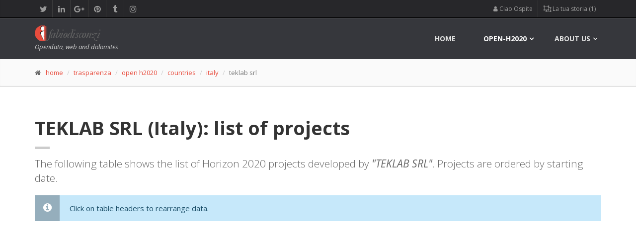

--- FILE ---
content_type: text/html; charset=utf-8
request_url: https://www.google.com/recaptcha/api2/aframe
body_size: 259
content:
<!DOCTYPE HTML><html><head><meta http-equiv="content-type" content="text/html; charset=UTF-8"></head><body><script nonce="bkYj7UH0yCSGTsj147aWoA">/** Anti-fraud and anti-abuse applications only. See google.com/recaptcha */ try{var clients={'sodar':'https://pagead2.googlesyndication.com/pagead/sodar?'};window.addEventListener("message",function(a){try{if(a.source===window.parent){var b=JSON.parse(a.data);var c=clients[b['id']];if(c){var d=document.createElement('img');d.src=c+b['params']+'&rc='+(localStorage.getItem("rc::a")?sessionStorage.getItem("rc::b"):"");window.document.body.appendChild(d);sessionStorage.setItem("rc::e",parseInt(sessionStorage.getItem("rc::e")||0)+1);localStorage.setItem("rc::h",'1770025938762');}}}catch(b){}});window.parent.postMessage("_grecaptcha_ready", "*");}catch(b){}</script></body></html>